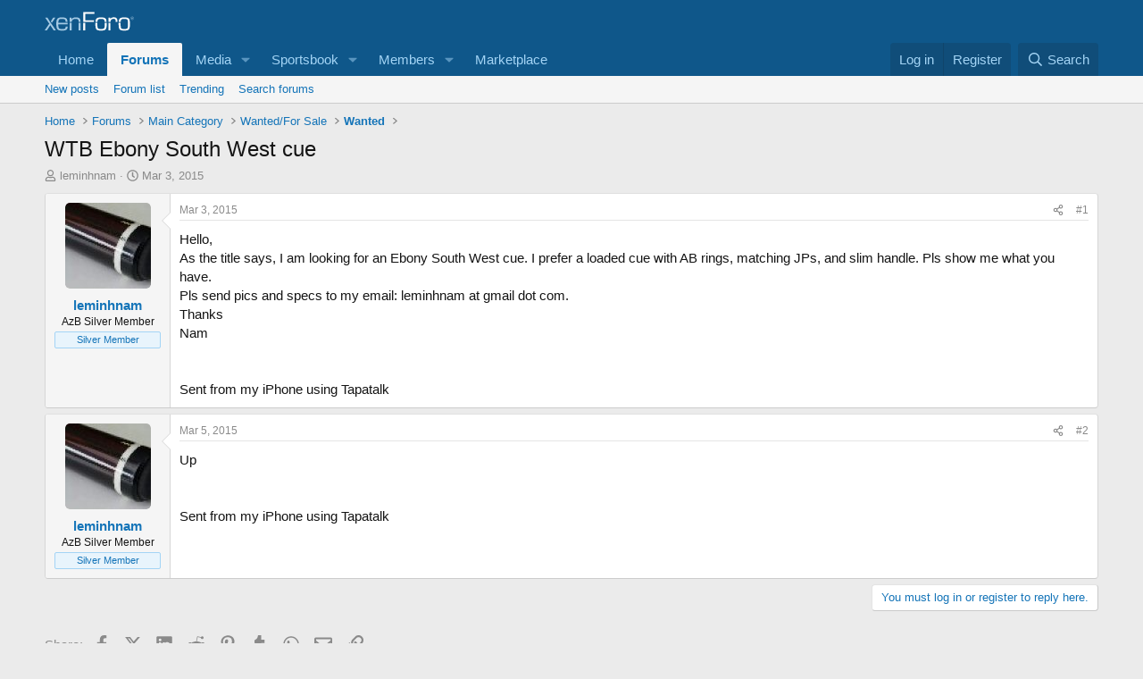

--- FILE ---
content_type: text/html; charset=utf-8
request_url: https://forums.azbilliards.com/threads/wtb-ebony-south-west-cue.392138/
body_size: 13933
content:
<!DOCTYPE html>
<html id="XF" lang="en-US" dir="LTR"
	data-xf="2.3"
	data-app="public"
	
	
	data-template="thread_view"
	data-container-key="node-110"
	data-content-key="thread-392138"
	data-logged-in="false"
	data-cookie-prefix="xf_"
	data-csrf="1768942841,379e378c3b4c559a7385c366dcdc868d"
	class="has-no-js  template-thread_view"
	>
<head>
	
	
	

	<meta charset="utf-8" />

	<title>WTB Ebony South West cue | AzBilliards Forums</title>
	<link rel="manifest" href="/webmanifest.php">

	<meta http-equiv="X-UA-Compatible" content="IE=Edge" />
	<meta name="viewport" content="width=device-width, initial-scale=1, viewport-fit=cover">

	
		<meta name="theme-color" content="#0f578a" />
	

	<meta name="apple-mobile-web-app-title" content="AzBilliards Forums">
	

	
		
		<meta property="og:title" content="WTB Ebony South West cue" />
		<meta property="twitter:title" content="WTB Ebony South West cue" />
	
	
		
		<meta name="description" content="Hello, 
As the title says, I am looking for an Ebony South West cue. I prefer a loaded cue with AB rings, matching JPs, and slim handle. Pls show me what..." />
		<meta property="og:description" content="Hello, 
As the title says, I am looking for an Ebony South West cue. I prefer a loaded cue with AB rings, matching JPs, and slim handle. Pls show me what you have. 
Pls send pics and specs to my email: leminhnam at gmail dot com.
Thanks
Nam


Sent from my iPhone using Tapatalk" />
		<meta property="twitter:description" content="Hello, 
As the title says, I am looking for an Ebony South West cue. I prefer a loaded cue with AB rings, matching JPs, and slim handle. Pls show me what you have. 
Pls send pics and specs to my..." />
	
	
		<meta property="og:url" content="https://forums.azbilliards.com/threads/wtb-ebony-south-west-cue.392138/" />
	
		<link rel="canonical" href="https://forums.azbilliards.com/threads/wtb-ebony-south-west-cue.392138/" />
	
		
        <!-- App Indexing for Google Search -->
        <link href="android-app://com.quoord.tapatalkpro.activity/tapatalk/forums.azbilliards.com/?ttfid=2711&location=topic&tid=392138&page=1&perpage=20&channel=google-indexing" rel="alternate" />
        <link href="ios-app://307880732/tapatalk/forums.azbilliards.com/?ttfid=2711&location=topic&tid=392138&page=1&perpage=20&channel=google-indexing" rel="alternate" />
        
	

	
		
	
	
	<meta property="og:site_name" content="AzBilliards Forums" />


	
	
		
	
	
	<meta property="og:type" content="website" />


	
	
	
	
	

	
	
	
	

	<link rel="stylesheet" href="/css.php?css=public%3Anormalize.css%2Cpublic%3Afa.css%2Cpublic%3Acore.less%2Cpublic%3Aapp.less&amp;s=2&amp;l=1&amp;d=1745344320&amp;k=3a874e1b7707d6982060482103f015eafac9a0d6" />

	<link rel="stylesheet" href="/css.php?css=public%3Aaud_wpconnect.less%2Cpublic%3Amessage.less%2Cpublic%3Ashare_controls.less%2Cpublic%3Ath_uix_threadStarterPost.less%2Cpublic%3Aextra.less&amp;s=2&amp;l=1&amp;d=1745344320&amp;k=8990e048d51ce220896fbb331e9ebb9974d0533f" />





	
		<script src="/js/xf/preamble.min.js?_v=4caf2184"></script>
	

	
	<script src="/js/vendor/vendor-compiled.js?_v=4caf2184" defer></script>
	<script src="/js/xf/core-compiled.js?_v=4caf2184" defer></script>

	<script>
		window.addEventListener('DOMContentLoaded', function() {
			XF.extendObject(true, XF.config, {
				// 
boardTitle: "AzBilliards Forums",
				userId: 0,
				enablePush: false,
				pushAppServerKey: '',
				url: {
					fullBase: 'https://forums.azbilliards.com/',
					basePath: '/',
					css: '/css.php?css=__SENTINEL__&s=2&l=1&d=1745344320',
					js: '/js/__SENTINEL__?_v=4caf2184',
					icon: '/data/local/icons/__VARIANT__.svg?v=1766080782#__NAME__',
					iconInline: '/styles/fa/__VARIANT__/__NAME__.svg?v=5.15.3',
					keepAlive: '/login/keep-alive'
				},
				cookie: {
					path: '/',
					domain: '.azbilliards.com',
					prefix: 'xf_',
					secure: true,
					consentMode: 'disabled',
					consented: ["optional","_third_party"]
				},
				cacheKey: 'f3ed7234243583f554e27d349fe769c5',
				csrf: '1768942841,379e378c3b4c559a7385c366dcdc868d',
				js: {"\/js\/audentio\/wpconnect\/thread.min.js?_v=4caf2184":true,"\/js\/vendor\/iframeResizer.contentWindow.min.js?_v=4caf2184":true,"\/js\/xf\/action.js?_v=4caf2184":true,"\/js\/themehouse\/reactplus\/defaultReaction.min.js?_v=4caf2184":true,"\/js\/themehouse\/reactplus\/hiddenContent.min.js?_v=4caf2184":true,"\/js\/Truonglv\/Sendy\/campaign.min.js?_v=4caf2184":true},
				fullJs: false,
				css: {"public:aud_wpconnect.less":true,"public:message.less":true,"public:share_controls.less":true,"public:th_uix_threadStarterPost.less":true,"public:extra.less":true},
				time: {
					now: 1768942841,
					today: 1768892400,
					todayDow: 2,
					tomorrow: 1768978800,
					yesterday: 1768806000,
					week: 1768374000,
					month: 1767250800,
					year: 1767250800
				},
				style: {
					light: '',
					dark: '',
					defaultColorScheme: 'light'
				},
				borderSizeFeature: '3px',
				fontAwesomeWeight: 'r',
				enableRtnProtect: true,
				
				enableFormSubmitSticky: true,
				imageOptimization: '0',
				imageOptimizationQuality: 0.85,
				uploadMaxFilesize: 2097152,
				uploadMaxWidth: 1200,
				uploadMaxHeight: 1200,
				allowedVideoExtensions: ["m4v","mov","mp4","mp4v","mpeg","mpg","ogv","webm"],
				allowedAudioExtensions: ["mp3","opus","ogg","wav"],
				shortcodeToEmoji: true,
				visitorCounts: {
					conversations_unread: '0',
					alerts_unviewed: '0',
					total_unread: '0',
					title_count: true,
					icon_indicator: true
				},
				jsMt: {"xf\/action.js":"11653ffb","xf\/embed.js":"8ba24edb","xf\/form.js":"11653ffb","xf\/structure.js":"11653ffb","xf\/tooltip.js":"11653ffb"},
				jsState: {},
				publicMetadataLogoUrl: '',
				publicPushBadgeUrl: 'https://forums.azbilliards.com/styles/default/xenforo/bell.png'
			});

			XF.extendObject(XF.phrases, {
				// 
				date_x_at_time_y:     "{date} at {time}",
				day_x_at_time_y:      "{day} at {time}",
				yesterday_at_x:       "Yesterday at {time}",
				x_minutes_ago:        "{minutes} minutes ago",
				one_minute_ago:       "1 minute ago",
				a_moment_ago:         "A moment ago",
				today_at_x:           "Today at {time}",
				in_a_moment:          "In a moment",
				in_a_minute:          "In a minute",
				in_x_minutes:         "In {minutes} minutes",
				later_today_at_x:     "Later today at {time}",
				tomorrow_at_x:        "Tomorrow at {time}",
				short_date_x_minutes: "{minutes}m",
				short_date_x_hours:   "{hours}h",
				short_date_x_days:    "{days}d",

				day0: "Sunday",
				day1: "Monday",
				day2: "Tuesday",
				day3: "Wednesday",
				day4: "Thursday",
				day5: "Friday",
				day6: "Saturday",

				dayShort0: "Sun",
				dayShort1: "Mon",
				dayShort2: "Tue",
				dayShort3: "Wed",
				dayShort4: "Thu",
				dayShort5: "Fri",
				dayShort6: "Sat",

				month0: "January",
				month1: "February",
				month2: "March",
				month3: "April",
				month4: "May",
				month5: "June",
				month6: "July",
				month7: "August",
				month8: "September",
				month9: "October",
				month10: "November",
				month11: "December",

				active_user_changed_reload_page: "The active user has changed. Reload the page for the latest version.",
				server_did_not_respond_in_time_try_again: "The server did not respond in time. Please try again.",
				oops_we_ran_into_some_problems: "Oops! We ran into some problems.",
				oops_we_ran_into_some_problems_more_details_console: "Oops! We ran into some problems. Please try again later. More error details may be in the browser console.",
				file_too_large_to_upload: "The file is too large to be uploaded.",
				uploaded_file_is_too_large_for_server_to_process: "The uploaded file is too large for the server to process.",
				files_being_uploaded_are_you_sure: "Files are still being uploaded. Are you sure you want to submit this form?",
				attach: "Attach files",
				rich_text_box: "Rich text box",
				close: "Close",
				link_copied_to_clipboard: "Link copied to clipboard.",
				text_copied_to_clipboard: "Text copied to clipboard.",
				loading: "Loading…",
				you_have_exceeded_maximum_number_of_selectable_items: "You have exceeded the maximum number of selectable items.",

				processing: "Processing",
				'processing...': "Processing…",

				showing_x_of_y_items: "Showing {count} of {total} items",
				showing_all_items: "Showing all items",
				no_items_to_display: "No items to display",

				number_button_up: "Increase",
				number_button_down: "Decrease",

				push_enable_notification_title: "Push notifications enabled successfully at AzBilliards Forums",
				push_enable_notification_body: "Thank you for enabling push notifications!",

				pull_down_to_refresh: "Pull down to refresh",
				release_to_refresh: "Release to refresh",
				refreshing: "Refreshing…"
			});
		});
	</script>

	<script src="/js/audentio/wpconnect/thread.min.js?_v=4caf2184" defer></script>
<script src="/js/vendor/iframeResizer.contentWindow.min.js?_v=4caf2184" defer></script>
<script src="/js/xf/action.js?_v=4caf2184" defer></script>
<script src="/js/themehouse/reactplus/defaultReaction.min.js?_v=4caf2184" defer></script>
<script src="/js/themehouse/reactplus/hiddenContent.min.js?_v=4caf2184" defer></script>
<script src="/js/Truonglv/Sendy/campaign.min.js?_v=4caf2184" defer></script>
<script>
window.addEventListener('DOMContentLoaded', () =>
{

        XF.extendObject(XF.phrases, {
            th_reactplus_loading_reactions: 'Loading reactions…'
        });
    
})
</script>


    
		
        
    

	

    

	<script class="js-thReactMenu" type="text/template">
		<div class="menu menu--emoji" data-menu="menu" aria-hidden="true"
			 data-href="#"
			 data-load-target=".js-xfSmilieMenuBody">
			<div class="menu-content">
				<div class="js-xfSmilieMenuBody">
					<div class="menu-row">Loading…</div>
				</div>
			</div>
		</div>
	</script>



	

	
	<script async src="https://www.googletagmanager.com/gtag/js?id=UA-103555-2"></script>
	<script>
		window.dataLayer = window.dataLayer || [];
		function gtag(){dataLayer.push(arguments);}
		gtag('js', new Date());
		gtag('config', 'UA-103555-2', {
			// 
			
				'cookie_domain': '.azbilliards.com',
			
			
		});
	</script>

</head>
<body data-template="thread_view">

<div class="p-pageWrapper" id="top">

	

	<header class="p-header" id="header">
		<div class="p-header-inner">
			<div class="p-header-content">
				<div class="p-header-logo p-header-logo--image">
					<a href="/">
						

	

	
		
		

		
	

	

	<picture data-variations="{&quot;default&quot;:{&quot;1&quot;:&quot;\/styles\/default\/xenforo\/xenforo-logo.svg&quot;,&quot;2&quot;:null}}">
		
		
		

		

		<img src="/styles/default/xenforo/xenforo-logo.svg"  width="100" height="36" alt="AzBilliards Forums" />
	</picture>


					</a>
				</div>

				

	
	<!-- Start Google Ad Manager Code -->
	        <head>
	<script async='async' src='https://www.googletagservices.com/tag/js/gpt.js'></script>
	<script>
	  var gptadslots = [];
	  var googletag = googletag || {};
	  googletag.cmd = googletag.cmd || [];
	</script>
	<script>
	  googletag.cmd.push(function() {
	    var mapping1 = googletag.sizeMapping()
	      .addSize([1000, 400], [[970, 90], [768, 250], [970, 90]])
	      .addSize([750, 400], [[468, 60]])
	      .addSize([470, 400], [[468, 60]])
	      .addSize([0, 0], [[468, 60]])
	      .build();
	      var mapping2 = googletag.sizeMapping()
	      .addSize([1000, 400], [[160, 600]])
	      .addSize([0, 0], [[160, 600]])
	      .build();
	      var mapping3 = googletag.sizeMapping()
	      .addSize([1000, 400], [[160, 320]])
	      .addSize([0, 0], [[160, 320]])
	      .build();
	    googletag.defineSlot('/124168746/AzB-Mobile', [468, 60], 'div-gpt-ad-1539569059375-0').addService(googletag.pubads());
	    googletag.defineSlot('/124168746/azb220x220', [200, 200], 'div-gpt-ad-1539752686714-0').addService(googletag.pubads());
	    googletag.defineSlot('/124168746/AzB160x600', [160, 600], 'div-gpt-ad-1539752773761-0').defineSizeMapping(mapping2).addService(googletag.pubads());
	    googletag.defineSlot('/124168746/AzB160x320', [160, 320], 'div-gpt-ad-1539754605967-0').defineSizeMapping(mapping3).addService(googletag.pubads());
	    googletag.defineSlot('/124168746/AzBStandard', [468, 60], 'div-gpt-ad-1539753499044-0').addService(googletag.pubads());
	    googletag.defineSlot('/124168746/azb970x90', [970, 90], 'div-gpt-ad-1539758272592-0').defineSizeMapping(mapping1).addService(googletag.pubads());
	    googletag.defineSlot('/124168746/azbmarketplace', [120, 600], 'div-gpt-ad-1599069814750-0').addService(googletag.pubads());
	    googletag.enableServices();
	  });
	</script>
	<!-- End Google Ad Manager Code -->
	<script async src="https://securepubads.g.doubleclick.net/tag/js/gpt.js"></script>
	<script>
	  window.googletag = window.googletag || {cmd: []};
	  googletag.cmd.push(function() {
	    googletag.defineSlot('/124168746/azbmarketplace', [120, 600], 'div-gpt-ad-1599069814750-0').addService(googletag.pubads());
	    googletag.pubads().enableSingleRequest();
	    googletag.enableServices();
	  });
	</script>


			</div>
		</div>
	</header>

	
	

	
		<div class="p-navSticky p-navSticky--primary" data-xf-init="sticky-header">
			
		<nav class="p-nav">
			<div class="p-nav-inner">
				<button type="button" class="button button--plain p-nav-menuTrigger" data-xf-click="off-canvas" data-menu=".js-headerOffCanvasMenu" tabindex="0" aria-label="Menu"><span class="button-text">
					<i aria-hidden="true"></i>
				</span></button>

				<div class="p-nav-smallLogo">
					<a href="/">
						

	

	
		
		

		
	

	

	<picture data-variations="{&quot;default&quot;:{&quot;1&quot;:&quot;\/styles\/default\/xenforo\/xenforo-logo.svg&quot;,&quot;2&quot;:null}}">
		
		
		

		

		<img src="/styles/default/xenforo/xenforo-logo.svg"  width="100" height="36" alt="AzBilliards Forums" />
	</picture>


					</a>
				</div>

				<div class="p-nav-scroller hScroller" data-xf-init="h-scroller" data-auto-scroll=".p-navEl.is-selected">
					<div class="hScroller-scroll">
						<ul class="p-nav-list js-offCanvasNavSource">
							
								<li>
									
	<div class="p-navEl " >
	

		
	
	<a href="https://www.azbilliards.com"
	class="p-navEl-link "
	
	data-xf-key="1"
	data-nav-id="home">Home</a>


		

		
	
	</div>

								</li>
							
								<li>
									
	<div class="p-navEl is-selected" data-has-children="true">
	

		
	
	<a href="/"
	class="p-navEl-link p-navEl-link--splitMenu "
	
	
	data-nav-id="forums">Forums</a>


		<a data-xf-key="2"
			data-xf-click="menu"
			data-menu-pos-ref="< .p-navEl"
			class="p-navEl-splitTrigger"
			role="button"
			tabindex="0"
			aria-label="Toggle expanded"
			aria-expanded="false"
			aria-haspopup="true"></a>

		
	
		<div class="menu menu--structural" data-menu="menu" aria-hidden="true">
			<div class="menu-content">
				
					
	
	
	<a href="/whats-new/posts/"
	class="menu-linkRow u-indentDepth0 js-offCanvasCopy "
	
	
	data-nav-id="newPosts">New posts</a>

	

				
					
	
	
	<a href="/forums/-/list"
	class="menu-linkRow u-indentDepth0 js-offCanvasCopy "
	
	
	data-nav-id="forumList">Forum list</a>

	

				
					
	
	
	<a href="/trending/"
	class="menu-linkRow u-indentDepth0 js-offCanvasCopy "
	
	
	data-nav-id="thtrending">Trending</a>

	

				
					
	
	
	<a href="/search/?type=post"
	class="menu-linkRow u-indentDepth0 js-offCanvasCopy "
	
	
	data-nav-id="searchForums">Search forums</a>

	

				
			</div>
		</div>
	
	</div>

								</li>
							
								<li>
									
	<div class="p-navEl " data-has-children="true">
	

		
	
	<a href="/media/"
	class="p-navEl-link p-navEl-link--splitMenu "
	
	
	data-nav-id="xfmg">Media</a>


		<a data-xf-key="3"
			data-xf-click="menu"
			data-menu-pos-ref="< .p-navEl"
			class="p-navEl-splitTrigger"
			role="button"
			tabindex="0"
			aria-label="Toggle expanded"
			aria-expanded="false"
			aria-haspopup="true"></a>

		
	
		<div class="menu menu--structural" data-menu="menu" aria-hidden="true">
			<div class="menu-content">
				
					
	
	
	<a href="/whats-new/media/"
	class="menu-linkRow u-indentDepth0 js-offCanvasCopy "
	 rel="nofollow"
	
	data-nav-id="xfmgNewMedia">New media</a>

	

				
					
	
	
	<a href="/whats-new/media-comments/"
	class="menu-linkRow u-indentDepth0 js-offCanvasCopy "
	 rel="nofollow"
	
	data-nav-id="xfmgNewComments">New comments</a>

	

				
					
	
	
	<a href="/search/?type=xfmg_media"
	class="menu-linkRow u-indentDepth0 js-offCanvasCopy "
	
	
	data-nav-id="xfmgSearchMedia">Search media</a>

	

				
			</div>
		</div>
	
	</div>

								</li>
							
								<li>
									
	<div class="p-navEl " data-has-children="true">
	

		
	
	<a href="/sportsbook/"
	class="p-navEl-link p-navEl-link--splitMenu "
	
	
	data-nav-id="xa_sportsbook">Sportsbook</a>


		<a data-xf-key="4"
			data-xf-click="menu"
			data-menu-pos-ref="< .p-navEl"
			class="p-navEl-splitTrigger"
			role="button"
			tabindex="0"
			aria-label="Toggle expanded"
			aria-expanded="false"
			aria-haspopup="true"></a>

		
	
		<div class="menu menu--structural" data-menu="menu" aria-hidden="true">
			<div class="menu-content">
				
					
	
	
	<a href="/whats-new/sportsbook-events/"
	class="menu-linkRow u-indentDepth0 js-offCanvasCopy "
	 rel="nofollow"
	
	data-nav-id="xa_sbNewEvents">New events</a>

	

				
					
	
	
	<a href="/sportsbook/upcoming"
	class="menu-linkRow u-indentDepth0 js-offCanvasCopy "
	
	
	data-nav-id="xa_sbUpcoming">Upcoming</a>

	
		
			
	
	
	<a href="/sportsbook/upcoming"
	class="menu-linkRow u-indentDepth1 js-offCanvasCopy "
	 rel="nofollow"
	
	data-nav-id="xa_sbUpcomingEvents">Upcoming events</a>

	

		
			
	
	
	<a href="/sportsbook/bets/upcoming"
	class="menu-linkRow u-indentDepth1 js-offCanvasCopy "
	 rel="nofollow"
	
	data-nav-id="xa_sbUpcomingBets">Upcoming bets</a>

	

		
		
			<hr class="menu-separator" />
		
	

				
					
	
	
	<a href="/sportsbook/bets/"
	class="menu-linkRow u-indentDepth0 js-offCanvasCopy "
	 rel="nofollow"
	
	data-nav-id="xa_sbMemberBets">Member bets</a>

	

				
					
	
	
	<a href="/search/?type=sb_event"
	class="menu-linkRow u-indentDepth0 js-offCanvasCopy "
	
	
	data-nav-id="xa_sbSearchEvents">Search</a>

	

				
			</div>
		</div>
	
	</div>

								</li>
							
								<li>
									
	<div class="p-navEl " data-has-children="true">
	

		
	
	<a href="/members/"
	class="p-navEl-link p-navEl-link--splitMenu "
	
	
	data-nav-id="members">Members</a>


		<a data-xf-key="5"
			data-xf-click="menu"
			data-menu-pos-ref="< .p-navEl"
			class="p-navEl-splitTrigger"
			role="button"
			tabindex="0"
			aria-label="Toggle expanded"
			aria-expanded="false"
			aria-haspopup="true"></a>

		
	
		<div class="menu menu--structural" data-menu="menu" aria-hidden="true">
			<div class="menu-content">
				
					
	
	
	<a href="/members/list/"
	class="menu-linkRow u-indentDepth0 js-offCanvasCopy "
	
	
	data-nav-id="registeredMembers">Registered members</a>

	

				
					
	
	
	<a href="/online/"
	class="menu-linkRow u-indentDepth0 js-offCanvasCopy "
	
	
	data-nav-id="currentVisitors">Current visitors</a>

	

				
					
	
	
	<a href="/whats-new/profile-posts/"
	class="menu-linkRow u-indentDepth0 js-offCanvasCopy "
	 rel="nofollow"
	
	data-nav-id="newProfilePosts">New profile posts</a>

	

				
					
	
	
	<a href="/search/?type=profile_post"
	class="menu-linkRow u-indentDepth0 js-offCanvasCopy "
	
	
	data-nav-id="searchProfilePosts">Search profile posts</a>

	

				
			</div>
		</div>
	
	</div>

								</li>
							
								<li>
									
	<div class="p-navEl " >
	

		
	
	<a href="https://www.biggelbachs.com"
	class="p-navEl-link "
	
	data-xf-key="6"
	data-nav-id="marketplace">Marketplace</a>


		

		
	
	</div>

								</li>
							
						</ul>
					</div>
				</div>

				<div class="p-nav-opposite">
					<div class="p-navgroup p-account p-navgroup--guest">
						
							<a href="/login/" class="p-navgroup-link p-navgroup-link--textual p-navgroup-link--logIn"
								data-xf-click="overlay" data-follow-redirects="on">
								<span class="p-navgroup-linkText">Log in</span>
							</a>
							
								<a href="/register/" class="p-navgroup-link p-navgroup-link--textual p-navgroup-link--register"
									data-xf-click="overlay" data-follow-redirects="on">
									<span class="p-navgroup-linkText">Register</span>
								</a>
							
						
					</div>

					<div class="p-navgroup p-discovery">
						<a href="/whats-new/"
							class="p-navgroup-link p-navgroup-link--iconic p-navgroup-link--whatsnew"
							aria-label="What&#039;s new"
							title="What&#039;s new">
							<i aria-hidden="true"></i>
							<span class="p-navgroup-linkText">What's new</span>
						</a>

						
							<a href="/search/"
								class="p-navgroup-link p-navgroup-link--iconic p-navgroup-link--search"
								data-xf-click="menu"
								data-xf-key="/"
								aria-label="Search"
								aria-expanded="false"
								aria-haspopup="true"
								title="Search">
								<i aria-hidden="true"></i>
								<span class="p-navgroup-linkText">Search</span>
							</a>
							<div class="menu menu--structural menu--wide" data-menu="menu" aria-hidden="true">
								<form action="/search/search" method="post"
									class="menu-content"
									data-xf-init="quick-search">

									<h3 class="menu-header">Search</h3>
									
									<div class="menu-row">
										
											<div class="inputGroup inputGroup--joined">
												<input type="text" class="input" name="keywords" data-acurl="/search/auto-complete" placeholder="Search…" aria-label="Search" data-menu-autofocus="true" />
												
			<select name="constraints" class="js-quickSearch-constraint input" aria-label="Search within">
				<option value="">Everywhere</option>
<option value="{&quot;search_type&quot;:&quot;post&quot;}">Threads</option>
<option value="{&quot;search_type&quot;:&quot;post&quot;,&quot;c&quot;:{&quot;nodes&quot;:[110],&quot;child_nodes&quot;:1}}">This forum</option>
<option value="{&quot;search_type&quot;:&quot;post&quot;,&quot;c&quot;:{&quot;thread&quot;:392138}}">This thread</option>

			</select>
		
											</div>
										
									</div>

									
									<div class="menu-row">
										<label class="iconic"><input type="checkbox"  name="c[title_only]" value="1" /><i aria-hidden="true"></i><span class="iconic-label">Search titles only</span></label>

									</div>
									
									<div class="menu-row">
										<div class="inputGroup">
											<span class="inputGroup-text" id="ctrl_search_menu_by_member">By:</span>
											<input type="text" class="input" name="c[users]" data-xf-init="auto-complete" placeholder="Member" aria-labelledby="ctrl_search_menu_by_member" />
										</div>
									</div>
									<div class="menu-footer">
									<span class="menu-footer-controls">
										<button type="submit" class="button button--icon button--icon--search button--primary"><i class="fa--xf far fa-search "><svg xmlns="http://www.w3.org/2000/svg" role="img" aria-hidden="true" ><use href="/data/local/icons/regular.svg?v=1766080782#search"></use></svg></i><span class="button-text">Search</span></button>
										<button type="submit" class="button " name="from_search_menu"><span class="button-text">Advanced search…</span></button>
									</span>
									</div>

									<input type="hidden" name="_xfToken" value="1768942841,379e378c3b4c559a7385c366dcdc868d" />
								</form>
							</div>
						
					</div>
				</div>
			</div>
		</nav>
	
		</div>
		
		
			<div class="p-sectionLinks">
				<div class="p-sectionLinks-inner hScroller" data-xf-init="h-scroller">
					<div class="hScroller-scroll">
						<ul class="p-sectionLinks-list">
							
								<li>
									
	<div class="p-navEl " >
	

		
	
	<a href="/whats-new/posts/"
	class="p-navEl-link "
	
	data-xf-key="alt+1"
	data-nav-id="newPosts">New posts</a>


		

		
	
	</div>

								</li>
							
								<li>
									
	<div class="p-navEl " >
	

		
	
	<a href="/forums/-/list"
	class="p-navEl-link "
	
	data-xf-key="alt+2"
	data-nav-id="forumList">Forum list</a>


		

		
	
	</div>

								</li>
							
								<li>
									
	<div class="p-navEl " >
	

		
	
	<a href="/trending/"
	class="p-navEl-link "
	
	data-xf-key="alt+3"
	data-nav-id="thtrending">Trending</a>


		

		
	
	</div>

								</li>
							
								<li>
									
	<div class="p-navEl " >
	

		
	
	<a href="/search/?type=post"
	class="p-navEl-link "
	
	data-xf-key="alt+4"
	data-nav-id="searchForums">Search forums</a>


		

		
	
	</div>

								</li>
							
						</ul>
					</div>
				</div>
			</div>
			
	
		

	
<div class="offCanvasMenu offCanvasMenu--nav js-headerOffCanvasMenu" data-menu="menu" aria-hidden="true" data-ocm-builder="navigation">
		<div class="offCanvasMenu-backdrop" data-menu-close="true"></div>
		<div class="offCanvasMenu-content">
			<div class="offCanvasMenu-header">
				Menu
				<a class="offCanvasMenu-closer" data-menu-close="true" role="button" tabindex="0" aria-label="Close"></a>
			</div>
			
				<div class="p-offCanvasRegisterLink">
					<div class="offCanvasMenu-linkHolder">
						<a href="/login/" class="offCanvasMenu-link" data-xf-click="overlay" data-menu-close="true">
							Log in
						</a>
					</div>
					<hr class="offCanvasMenu-separator" />
					
						<div class="offCanvasMenu-linkHolder">
							<a href="/register/" class="offCanvasMenu-link" data-xf-click="overlay" data-menu-close="true">
								Register
							</a>
						</div>
						<hr class="offCanvasMenu-separator" />
					
				</div>
			
			<div class="js-offCanvasNavTarget"></div>
			<div class="offCanvasMenu-installBanner js-installPromptContainer" style="display: none;" data-xf-init="install-prompt">
				<div class="offCanvasMenu-installBanner-header">Install the app</div>
				<button type="button" class="button js-installPromptButton"><span class="button-text">Install</span></button>
				<template class="js-installTemplateIOS">
					<div class="js-installTemplateContent">
						<div class="overlay-title">How to install the app on iOS</div>
						<div class="block-body">
							<div class="block-row">
								<p>
									Follow along with the video below to see how to install our site as a web app on your home screen.
								</p>
								<p style="text-align: center">
									<video src="/styles/default/xenforo/add_to_home.mp4"
										width="280" height="480" autoplay loop muted playsinline></video>
								</p>
								<p>
									<small><strong>Note:</strong> This feature may not be available in some browsers.</small>
								</p>
							</div>
						</div>
					</div>
				</template>
			</div>
		</div>
	</div>

	<div class="p-body">
		<div class="p-body-inner">
			<!--XF:EXTRA_OUTPUT-->

	




			

			

			

	
	<span align="center"><div id='div-gpt-ad-1539758272592-0' '>
	<script>
	googletag.cmd.push(function() { googletag.display('div-gpt-ad-1539758272592-0'); });
	</script>
	</div></span>


			
	
		<ul class="p-breadcrumbs "
			itemscope itemtype="https://schema.org/BreadcrumbList">
			
				

				
				

				
					
					
	<li itemprop="itemListElement" itemscope itemtype="https://schema.org/ListItem">
		<a href="https://www.azbilliards.com" itemprop="item">
			<span itemprop="name">Home</span>
		</a>
		<meta itemprop="position" content="1" />
	</li>

				

				
					
					
	<li itemprop="itemListElement" itemscope itemtype="https://schema.org/ListItem">
		<a href="/" itemprop="item">
			<span itemprop="name">Forums</span>
		</a>
		<meta itemprop="position" content="2" />
	</li>

				
				
					
					
	<li itemprop="itemListElement" itemscope itemtype="https://schema.org/ListItem">
		<a href="/forums/-/list#main-category.1" itemprop="item">
			<span itemprop="name">Main Category</span>
		</a>
		<meta itemprop="position" content="3" />
	</li>

				
					
					
	<li itemprop="itemListElement" itemscope itemtype="https://schema.org/ListItem">
		<a href="/forums/wanted-for-sale.5/" itemprop="item">
			<span itemprop="name">Wanted/For Sale</span>
		</a>
		<meta itemprop="position" content="4" />
	</li>

				
					
					
	<li itemprop="itemListElement" itemscope itemtype="https://schema.org/ListItem">
		<a href="/forums/wanted.110/" itemprop="item">
			<span itemprop="name">Wanted</span>
		</a>
		<meta itemprop="position" content="5" />
	</li>

				
			
		</ul>
	

			

			
	<noscript class="js-jsWarning"><div class="blockMessage blockMessage--important blockMessage--iconic u-noJsOnly">JavaScript is disabled. For a better experience, please enable JavaScript in your browser before proceeding.</div></noscript>

			
	<div class="blockMessage blockMessage--important blockMessage--iconic js-browserWarning" style="display: none">You are using an out of date browser. It  may not display this or other websites correctly.<br />You should upgrade or use an <a href="https://www.google.com/chrome/" target="_blank" rel="noopener">alternative browser</a>.</div>


			
				<div class="p-body-header">
					
						
							<div class="p-title ">
								
									
										<h1 class="p-title-value">WTB Ebony South West cue</h1>
									
									
								
							</div>
						

						
							<div class="p-description">
	<ul class="listInline listInline--bullet">
		<li>
			<i class="fa--xf far fa-user "><svg xmlns="http://www.w3.org/2000/svg" role="img" ><title>Thread starter</title><use href="/data/local/icons/regular.svg?v=1766080782#user"></use></svg></i>
			<span class="u-srOnly">Thread starter</span>

			<a href="/members/leminhnam.66080/" class="username  u-concealed" dir="auto" data-user-id="66080" data-xf-init="member-tooltip">leminhnam</a>
		</li>
		<li>
			<i class="fa--xf far fa-clock "><svg xmlns="http://www.w3.org/2000/svg" role="img" ><title>Start date</title><use href="/data/local/icons/regular.svg?v=1766080782#clock"></use></svg></i>
			<span class="u-srOnly">Start date</span>

			<a href="/threads/wtb-ebony-south-west-cue.392138/" class="u-concealed"><time  class="u-dt" dir="auto" datetime="2015-03-03T04:27:57-0700" data-timestamp="1425382077" data-date="Mar 3, 2015" data-time="4:27 AM" data-short="Mar &#039;15" title="Mar 3, 2015 at 4:27 AM">Mar 3, 2015</time></a>
		</li>
		
		
	</ul>
</div>
						
					
				</div>
			

			<div data-iframe-height class="p-body-main  ">
				
				<div class="p-body-contentCol"></div>
				

				

				<div class="p-body-content">


					
					<div class="p-body-pageContent">










	
	
		
	
	
	


	
	
		
	
	
	


	
	
	
		
	
	
	


	
	
		
	
	
	


	
	



	












	

	
		
	



















<div class="block block--messages" data-xf-init="" data-type="post" data-href="/inline-mod/" data-search-target="*">

	<span class="u-anchorTarget" id="posts"></span>

	
		
	

	

	<div class="block-outer"></div>

	

	
		
	<div class="block-outer js-threadStatusField"></div>

	

	<div class="block-container lbContainer"
		data-xf-init="lightbox select-to-quote"
		data-message-selector=".js-post"
		data-lb-id="thread-392138"
		data-lb-universal="0">

		<div class="block-body js-replyNewMessageContainer">
			
				

					

					
						

	
	


	


	

	
	<article class="message    message-threadStarterPost message--post js-post js-inlineModContainer     message--first-post"
		data-author="leminhnam"
		data-content="post-5105563"
		id="js-post-5105563"
		>

		

		<span class="u-anchorTarget" id="post-5105563"></span>

		
			<div class="message-inner">
				
					<div class="message-cell message-cell--user">
						

	<section class="message-user"
		>

		

		<div class="message-avatar ">
			<div class="message-avatar-wrapper">
				<a href="/members/leminhnam.66080/" class="avatar avatar--m" data-user-id="66080" data-xf-init="member-tooltip">
			<img src="/data/avatars/m/66/66080.jpg?1603927476"  alt="leminhnam" class="avatar-u66080-m" width="96" height="96" loading="lazy" /> 
		</a>
				
			</div>
		</div>
		<div class="message-userDetails">
			<h4 class="message-name"><a href="/members/leminhnam.66080/" class="username " dir="auto" data-user-id="66080" data-xf-init="member-tooltip">leminhnam</a></h4>
			<h5 class="userTitle message-userTitle" dir="auto">AzB Silver Member</h5>
			<div class="userBanner userBanner userBanner--primary message-userBanner"><span class="userBanner-before"></span><strong>Silver Member</strong><span class="userBanner-after"></span></div>
		</div>
		
			
			
		
		
    
<span class="message-userArrow"></span>

	

</section>

					</div>
				

				
					<div class="message-cell message-cell--main">
					
						<div class="message-main js-quickEditTarget">

							
								

	

	<header class="message-attribution message-attribution--split">
		<ul class="message-attribution-main listInline ">
			
			
			<li class="u-concealed">
				<a href="/threads/wtb-ebony-south-west-cue.392138/post-5105563" rel="nofollow" >
					<time  class="u-dt" dir="auto" datetime="2015-03-03T04:27:57-0700" data-timestamp="1425382077" data-date="Mar 3, 2015" data-time="4:27 AM" data-short="Mar &#039;15" title="Mar 3, 2015 at 4:27 AM">Mar 3, 2015</time>
				</a>
			</li>
			
		</ul>

		<ul class="message-attribution-opposite message-attribution-opposite--list ">
			
			<li>
				<a href="/threads/wtb-ebony-south-west-cue.392138/post-5105563"
					class="message-attribution-gadget"
					data-xf-init="share-tooltip"
					data-href="/posts/5105563/share"
					aria-label="Share"
					rel="nofollow">
					<i class="fa--xf far fa-share-alt "><svg xmlns="http://www.w3.org/2000/svg" role="img" aria-hidden="true" ><use href="/data/local/icons/regular.svg?v=1766080782#share-alt"></use></svg></i>
				</a>
			</li>
			
				<li class="u-hidden js-embedCopy">
					
	<a href="javascript:"
		data-xf-init="copy-to-clipboard"
		data-copy-text="&lt;div class=&quot;js-xf-embed&quot; data-url=&quot;https://forums.azbilliards.com&quot; data-content=&quot;post-5105563&quot;&gt;&lt;/div&gt;&lt;script defer src=&quot;https://forums.azbilliards.com/js/xf/external_embed.js?_v=4caf2184&quot;&gt;&lt;/script&gt;"
		data-success="Embed code HTML copied to clipboard."
		class="">
		<i class="fa--xf far fa-code "><svg xmlns="http://www.w3.org/2000/svg" role="img" aria-hidden="true" ><use href="/data/local/icons/regular.svg?v=1766080782#code"></use></svg></i>
	</a>

				</li>
			
			
			
	



				<li>
					<a href="/threads/wtb-ebony-south-west-cue.392138/post-5105563" rel="nofollow">
						#1
					</a>
				</li>
			
		</ul>
	</header>

							

							<div class="message-content js-messageContent">
							

								
									
	
	
	

								

								
									
	

	<div class="message-userContent lbContainer js-lbContainer "
		data-lb-id="post-5105563"
		data-lb-caption-desc="leminhnam &middot; Mar 3, 2015 at 4:27 AM">

		
			

	
		
	

		

		<article class="message-body js-selectToQuote">
			
				
			

			<div >
				
					<div class="bbWrapper">Hello, <br />
As the title says, I am looking for an Ebony South West cue. I prefer a loaded cue with AB rings, matching JPs, and slim handle. Pls show me what you have. <br />
Pls send pics and specs to my email: leminhnam at gmail dot com.<br />
Thanks<br />
Nam<br />
<br />
<br />
Sent from my iPhone using Tapatalk</div>
				
			</div>

			<div class="js-selectToQuoteEnd">&nbsp;</div>
			
				
			
		</article>

		
			

	
		
	

		

		
	</div>

								

								
									
	

	

								

								
									
	

								

							
							</div>

							
								
	

	<footer class="message-footer">
		

		

		<div class="reactionsBar js-reactionsList ">
			
		</div>

		<div class="js-historyTarget message-historyTarget toggleTarget" data-href="trigger-href"></div>
	</footer>

							
						</div>

					
					</div>
				
			</div>
		
	</article>

	
	

					

					

				

					

					
						

	
	


	


	

	
	<article class="message    message-threadStarterPost message--post js-post js-inlineModContainer     "
		data-author="leminhnam"
		data-content="post-5108161"
		id="js-post-5108161"
		itemscope itemtype="https://schema.org/Comment" itemid="https://forums.azbilliards.com/posts/5108161/">

		
			<meta itemprop="parentItem" itemscope itemid="https://forums.azbilliards.com/threads/wtb-ebony-south-west-cue.392138/" />
		

		<span class="u-anchorTarget" id="post-5108161"></span>

		
			<div class="message-inner">
				
					<div class="message-cell message-cell--user">
						

	<section class="message-user"
		itemprop="author" itemscope itemtype="https://schema.org/Person" itemid="https://forums.azbilliards.com/members/leminhnam.66080/">

		
			<meta itemprop="url" content="https://forums.azbilliards.com/members/leminhnam.66080/" />
		

		<div class="message-avatar ">
			<div class="message-avatar-wrapper">
				<a href="/members/leminhnam.66080/" class="avatar avatar--m" data-user-id="66080" data-xf-init="member-tooltip">
			<img src="/data/avatars/m/66/66080.jpg?1603927476"  alt="leminhnam" class="avatar-u66080-m" width="96" height="96" loading="lazy" itemprop="image" /> 
		</a>
				
			</div>
		</div>
		<div class="message-userDetails">
			<h4 class="message-name"><a href="/members/leminhnam.66080/" class="username " dir="auto" data-user-id="66080" data-xf-init="member-tooltip"><span itemprop="name">leminhnam</span></a></h4>
			<h5 class="userTitle message-userTitle" dir="auto" itemprop="jobTitle">AzB Silver Member</h5>
			<div class="userBanner userBanner userBanner--primary message-userBanner" itemprop="jobTitle"><span class="userBanner-before"></span><strong>Silver Member</strong><span class="userBanner-after"></span></div>
		</div>
		
			
			
		
		
    
<span class="message-userArrow"></span>

	

</section>

					</div>
				

				
					<div class="message-cell message-cell--main">
					
						<div class="message-main js-quickEditTarget">

							
								

	

	<header class="message-attribution message-attribution--split">
		<ul class="message-attribution-main listInline ">
			
			
			<li class="u-concealed">
				<a href="/threads/wtb-ebony-south-west-cue.392138/post-5108161" rel="nofollow" itemprop="url">
					<time  class="u-dt" dir="auto" datetime="2015-03-05T10:27:37-0700" data-timestamp="1425576457" data-date="Mar 5, 2015" data-time="10:27 AM" data-short="Mar &#039;15" title="Mar 5, 2015 at 10:27 AM" itemprop="datePublished">Mar 5, 2015</time>
				</a>
			</li>
			
		</ul>

		<ul class="message-attribution-opposite message-attribution-opposite--list ">
			
			<li>
				<a href="/threads/wtb-ebony-south-west-cue.392138/post-5108161"
					class="message-attribution-gadget"
					data-xf-init="share-tooltip"
					data-href="/posts/5108161/share"
					aria-label="Share"
					rel="nofollow">
					<i class="fa--xf far fa-share-alt "><svg xmlns="http://www.w3.org/2000/svg" role="img" aria-hidden="true" ><use href="/data/local/icons/regular.svg?v=1766080782#share-alt"></use></svg></i>
				</a>
			</li>
			
				<li class="u-hidden js-embedCopy">
					
	<a href="javascript:"
		data-xf-init="copy-to-clipboard"
		data-copy-text="&lt;div class=&quot;js-xf-embed&quot; data-url=&quot;https://forums.azbilliards.com&quot; data-content=&quot;post-5108161&quot;&gt;&lt;/div&gt;&lt;script defer src=&quot;https://forums.azbilliards.com/js/xf/external_embed.js?_v=4caf2184&quot;&gt;&lt;/script&gt;"
		data-success="Embed code HTML copied to clipboard."
		class="">
		<i class="fa--xf far fa-code "><svg xmlns="http://www.w3.org/2000/svg" role="img" aria-hidden="true" ><use href="/data/local/icons/regular.svg?v=1766080782#code"></use></svg></i>
	</a>

				</li>
			
			
			
	



				<li>
					<a href="/threads/wtb-ebony-south-west-cue.392138/post-5108161" rel="nofollow">
						#2
					</a>
				</li>
			
		</ul>
	</header>

							

							<div class="message-content js-messageContent">
							

								
									
	
	
	

								

								
									
	

	<div class="message-userContent lbContainer js-lbContainer "
		data-lb-id="post-5108161"
		data-lb-caption-desc="leminhnam &middot; Mar 5, 2015 at 10:27 AM">

		

		<article class="message-body js-selectToQuote">
			
				
			

			<div itemprop="text">
				
					<div class="bbWrapper">Up<br />
<br />
<br />
Sent from my iPhone using Tapatalk</div>
				
			</div>

			<div class="js-selectToQuoteEnd">&nbsp;</div>
			
				
			
		</article>

		

		
	</div>

								

								
									
	

	

								

								
									
	

								

							
							</div>

							
								
	

	<footer class="message-footer">
		
			<div class="message-microdata" itemprop="interactionStatistic" itemtype="https://schema.org/InteractionCounter" itemscope>
				<meta itemprop="userInteractionCount" content="0" />
				<meta itemprop="interactionType" content="https://schema.org/LikeAction" />
			</div>
		

		

		<div class="reactionsBar js-reactionsList ">
			
		</div>

		<div class="js-historyTarget message-historyTarget toggleTarget" data-href="trigger-href"></div>
	</footer>

							
						</div>

					
					</div>
				
			</div>
		
	</article>

	
	

					

					

				
			
		</div>
	</div>

	
		<div class="block-outer block-outer--after">
			
				

				
<div class="block-outer-opposite"><a href="javascript:void(0)" class="th_reactplus_showHiddenLink js-thReactPlusShowHidden is-hidden" data-xf-init="tooltip" title="Show hidden content by {{names}}">Show hidden low quality content</a></div>
				
					<div class="block-outer-opposite">
						
							<a href="/login/" class="button button--link button--wrap" data-xf-click="overlay"><span class="button-text">
								You must log in or register to reply here.
							</span></a>
						
					</div>
				
			
		</div>
	

	
	

</div>











<div class="blockMessage blockMessage--none">
	

	

	
		

		<div class="shareButtons shareButtons--iconic" data-xf-init="share-buttons" data-page-url="" data-page-title="" data-page-desc="" data-page-image="">
			<span class="u-anchorTarget" id="_xfUid-1-1768942841"></span>

			
				<span class="shareButtons-label">Share:</span>
			

			<div class="shareButtons-buttons">
				
					
						<a class="shareButtons-button shareButtons-button--brand shareButtons-button--facebook" href="#_xfUid-1-1768942841" data-href="https://www.facebook.com/sharer.php?u={url}">
							<i class="fa--xf fab fa-facebook-f "><svg xmlns="http://www.w3.org/2000/svg" role="img" aria-hidden="true" ><use href="/data/local/icons/brands.svg?v=1766080782#facebook-f"></use></svg></i>
							<span>Facebook</span>
						</a>
					

					
						<a class="shareButtons-button shareButtons-button--brand shareButtons-button--twitter" href="#_xfUid-1-1768942841" data-href="https://twitter.com/intent/tweet?url={url}&amp;text={title}">
							<svg xmlns="http://www.w3.org/2000/svg" height="1em" viewBox="0 0 512 512" class=""><!--! Font Awesome Free 6.4.2 by @fontawesome - https://fontawesome.com License - https://fontawesome.com/license (Commercial License) Copyright 2023 Fonticons, Inc. --><path d="M389.2 48h70.6L305.6 224.2 487 464H345L233.7 318.6 106.5 464H35.8L200.7 275.5 26.8 48H172.4L272.9 180.9 389.2 48zM364.4 421.8h39.1L151.1 88h-42L364.4 421.8z"/></svg> <span>X (Twitter)</span>
						</a>
					

					
						<a class="shareButtons-button shareButtons-button--brand shareButtons-button--linkedin" href="#_xfUid-1-1768942841" data-href="https://www.linkedin.com/sharing/share-offsite/?url={url}">
							<i class="fa--xf fab fa-linkedin "><svg xmlns="http://www.w3.org/2000/svg" role="img" aria-hidden="true" ><use href="/data/local/icons/brands.svg?v=1766080782#linkedin"></use></svg></i>
							<span>LinkedIn</span>
						</a>
					

					
						<a class="shareButtons-button shareButtons-button--brand shareButtons-button--reddit" href="#_xfUid-1-1768942841" data-href="https://reddit.com/submit?url={url}&amp;title={title}">
							<i class="fa--xf fab fa-reddit-alien "><svg xmlns="http://www.w3.org/2000/svg" role="img" aria-hidden="true" ><use href="/data/local/icons/brands.svg?v=1766080782#reddit-alien"></use></svg></i>
							<span>Reddit</span>
						</a>
					

					
						<a class="shareButtons-button shareButtons-button--brand shareButtons-button--pinterest" href="#_xfUid-1-1768942841" data-href="https://pinterest.com/pin/create/bookmarklet/?url={url}&amp;description={title}&amp;media={image}">
							<i class="fa--xf fab fa-pinterest-p "><svg xmlns="http://www.w3.org/2000/svg" role="img" aria-hidden="true" ><use href="/data/local/icons/brands.svg?v=1766080782#pinterest-p"></use></svg></i>
							<span>Pinterest</span>
						</a>
					

					
						<a class="shareButtons-button shareButtons-button--brand shareButtons-button--tumblr" href="#_xfUid-1-1768942841" data-href="https://www.tumblr.com/widgets/share/tool?canonicalUrl={url}&amp;title={title}">
							<i class="fa--xf fab fa-tumblr "><svg xmlns="http://www.w3.org/2000/svg" role="img" aria-hidden="true" ><use href="/data/local/icons/brands.svg?v=1766080782#tumblr"></use></svg></i>
							<span>Tumblr</span>
						</a>
					

					
						<a class="shareButtons-button shareButtons-button--brand shareButtons-button--whatsApp" href="#_xfUid-1-1768942841" data-href="https://api.whatsapp.com/send?text={title}&nbsp;{url}">
							<i class="fa--xf fab fa-whatsapp "><svg xmlns="http://www.w3.org/2000/svg" role="img" aria-hidden="true" ><use href="/data/local/icons/brands.svg?v=1766080782#whatsapp"></use></svg></i>
							<span>WhatsApp</span>
						</a>
					

					
						<a class="shareButtons-button shareButtons-button--email" href="#_xfUid-1-1768942841" data-href="mailto:?subject={title}&amp;body={url}">
							<i class="fa--xf far fa-envelope "><svg xmlns="http://www.w3.org/2000/svg" role="img" aria-hidden="true" ><use href="/data/local/icons/regular.svg?v=1766080782#envelope"></use></svg></i>
							<span>Email</span>
						</a>
					

					
						<a class="shareButtons-button shareButtons-button--share is-hidden" href="#_xfUid-1-1768942841"
							data-xf-init="web-share"
							data-title="" data-text="" data-url=""
							data-hide=".shareButtons-button:not(.shareButtons-button--share)">

							<i class="fa--xf far fa-share-alt "><svg xmlns="http://www.w3.org/2000/svg" role="img" aria-hidden="true" ><use href="/data/local/icons/regular.svg?v=1766080782#share-alt"></use></svg></i>
							<span>Share</span>
						</a>
					

					
						<a class="shareButtons-button shareButtons-button--link is-hidden" href="#_xfUid-1-1768942841" data-clipboard="{url}">
							<i class="fa--xf far fa-link "><svg xmlns="http://www.w3.org/2000/svg" role="img" aria-hidden="true" ><use href="/data/local/icons/regular.svg?v=1766080782#link"></use></svg></i>
							<span>Link</span>
						</a>
					
				
			</div>
		</div>
	

</div>







</div>
					
				</div>

				
			</div>

			
			
	
		<ul class="p-breadcrumbs p-breadcrumbs--bottom"
			itemscope itemtype="https://schema.org/BreadcrumbList">
			
				

				
				

				
					
					
	<li itemprop="itemListElement" itemscope itemtype="https://schema.org/ListItem">
		<a href="https://www.azbilliards.com" itemprop="item">
			<span itemprop="name">Home</span>
		</a>
		<meta itemprop="position" content="1" />
	</li>

				

				
					
					
	<li itemprop="itemListElement" itemscope itemtype="https://schema.org/ListItem">
		<a href="/" itemprop="item">
			<span itemprop="name">Forums</span>
		</a>
		<meta itemprop="position" content="2" />
	</li>

				
				
					
					
	<li itemprop="itemListElement" itemscope itemtype="https://schema.org/ListItem">
		<a href="/forums/-/list#main-category.1" itemprop="item">
			<span itemprop="name">Main Category</span>
		</a>
		<meta itemprop="position" content="3" />
	</li>

				
					
					
	<li itemprop="itemListElement" itemscope itemtype="https://schema.org/ListItem">
		<a href="/forums/wanted-for-sale.5/" itemprop="item">
			<span itemprop="name">Wanted/For Sale</span>
		</a>
		<meta itemprop="position" content="4" />
	</li>

				
					
					
	<li itemprop="itemListElement" itemscope itemtype="https://schema.org/ListItem">
		<a href="/forums/wanted.110/" itemprop="item">
			<span itemprop="name">Wanted</span>
		</a>
		<meta itemprop="position" content="5" />
	</li>

				
			
		</ul>
	

			
		</div>
	</div>

	<footer class="p-footer" id="footer">
		<div class="p-footer-inner">

			<div class="p-footer-row">
				
					<div class="p-footer-row-main">
						<ul class="p-footer-linkList">
							
								
								
									<li>
										
											
												<a href="/misc/style" data-xf-click="overlay"
													data-xf-init="tooltip" title="Style chooser" rel="nofollow">
													<i class="fa--xf far fa-paint-brush "><svg xmlns="http://www.w3.org/2000/svg" role="img" aria-hidden="true" ><use href="/data/local/icons/regular.svg?v=1766080782#paint-brush"></use></svg></i> Default style new
												</a>
											
											
										
									</li>
								
								
							
						</ul>
					</div>
				
				<div class="p-footer-row-opposite">
					<ul class="p-footer-linkList">
						
							
								<li><a href="/misc/contact" data-xf-click="overlay">Contact us</a></li>
							
						

						
							<li><a href="/help/terms/">Terms and rules</a></li>
						

						
							<li><a href="/help/privacy-policy/">Privacy policy</a></li>
						

						
							<li><a href="/help/">Help</a></li>
						

						
							<li><a href="https://www.azbilliards.com">Home</a></li>
						

						<li><a href="/forums/-/index.rss" target="_blank" class="p-footer-rssLink" title="RSS"><span aria-hidden="true"><i class="fa--xf far fa-rss "><svg xmlns="http://www.w3.org/2000/svg" role="img" aria-hidden="true" ><use href="/data/local/icons/regular.svg?v=1766080782#rss"></use></svg></i><span class="u-srOnly">RSS</span></span></a></li>
					</ul>
				</div>
			</div>

			
				<div class="p-footer-copyright">
					
						<a href="https://xenforo.com" class="u-concealed" dir="ltr" target="_blank" rel="sponsored noopener">Community platform by XenForo<sup>&reg;</sup> <span class="copyright">&copy; 2010-2024 XenForo Ltd.</span></a>
						<span class="thBranding"> | <a href="https://www.themehouse.com/?utm_source=forums.azbilliards.com&utm_medium=xf2product&utm_campaign=product_branding" class="u-concealed" target="_BLANK" nofollow="nofollow">Add-ons by ThemeHouse</a></span>
					
				</div>
			

			
		</div>
	</footer>
</div> <!-- closing p-pageWrapper -->

<div class="u-bottomFixer js-bottomFixTarget">
	
	
</div>

<div class="u-navButtons js-navButtons">
	<a href="javascript:" class="button button--scroll"><span class="button-text"><i class="fa--xf far fa-arrow-left "><svg xmlns="http://www.w3.org/2000/svg" role="img" aria-hidden="true" ><use href="/data/local/icons/regular.svg?v=1766080782#arrow-left"></use></svg></i><span class="u-srOnly">Back</span></span></a>
</div>


	<div class="u-scrollButtons js-scrollButtons" data-trigger-type="up">
		<a href="#top" class="button button--scroll" data-xf-click="scroll-to"><span class="button-text"><i class="fa--xf far fa-arrow-up "><svg xmlns="http://www.w3.org/2000/svg" role="img" aria-hidden="true" ><use href="/data/local/icons/regular.svg?v=1766080782#arrow-up"></use></svg></i><span class="u-srOnly">Top</span></span></a>
		
	</div>



	<form style="display:none" hidden="hidden">
		<input type="text" name="_xfClientLoadTime" value="" id="_xfClientLoadTime" title="_xfClientLoadTime" tabindex="-1" />
	</form>

	





	
	
		
		
			<script type="application/ld+json">
				{
    "@context": "https://schema.org",
    "@type": "WebPage",
    "url": "https://forums.azbilliards.com/threads/wtb-ebony-south-west-cue.392138/",
    "mainEntity": {
        "@type": "DiscussionForumPosting",
        "@id": "https://forums.azbilliards.com/threads/wtb-ebony-south-west-cue.392138/",
        "headline": "WTB Ebony South West cue",
        "datePublished": "2015-03-03T11:27:57+00:00",
        "url": "https://forums.azbilliards.com/threads/wtb-ebony-south-west-cue.392138/",
        "articleSection": "Wanted",
        "author": {
            "@type": "Person",
            "@id": "https://forums.azbilliards.com/members/leminhnam.66080/",
            "name": "leminhnam",
            "url": "https://forums.azbilliards.com/members/leminhnam.66080/"
        },
        "interactionStatistic": [
            {
                "@type": "InteractionCounter",
                "interactionType": "https://schema.org/ViewAction",
                "userInteractionCount": 686
            },
            {
                "@type": "InteractionCounter",
                "interactionType": "https://schema.org/CommentAction",
                "userInteractionCount": 1
            },
            {
                "@type": "InteractionCounter",
                "interactionType": "https://schema.org/LikeAction",
                "userInteractionCount": 0
            }
        ],
        "articleBody": "Hello, \nAs the title says, I am looking for an Ebony South West cue. I prefer a loaded cue with AB rings, matching JPs, and slim handle. Pls show me what you have. \nPls send pics and specs to my email: leminhnam at gmail dot com.\nThanks\nNam\n\n\nSent from my iPhone using Tapatalk",
        "description": "Hello, \nAs the title says, I am looking for an Ebony South West cue. I prefer a loaded cue with AB rings, matching JPs, and slim handle. Pls show me what you have. \nPls send pics and specs to my email: leminhnam at gmail dot com.\nThanks\nNam\n\n\nSent from my iPhone using Tapatalk"
    },
    "publisher": {
        "@type": "Organization",
        "name": "AzBilliards Forums",
        "description": "The A to Z of Billiards Online - The Most Popular Billiards Website Online",
        "url": "https://forums.azbilliards.com"
    }
}
			</script>
		
	



    
    
        
        <div data-xf-init="tsi-campaign-popup" data-delay="3"
             data-link="/misc/tsi-campaigns/popup"></div>
    

</body>
</html>











--- FILE ---
content_type: text/html; charset=utf-8
request_url: https://www.google.com/recaptcha/api2/aframe
body_size: 268
content:
<!DOCTYPE HTML><html><head><meta http-equiv="content-type" content="text/html; charset=UTF-8"></head><body><script nonce="C0GYO6X91MyFmwNG4AXbTg">/** Anti-fraud and anti-abuse applications only. See google.com/recaptcha */ try{var clients={'sodar':'https://pagead2.googlesyndication.com/pagead/sodar?'};window.addEventListener("message",function(a){try{if(a.source===window.parent){var b=JSON.parse(a.data);var c=clients[b['id']];if(c){var d=document.createElement('img');d.src=c+b['params']+'&rc='+(localStorage.getItem("rc::a")?sessionStorage.getItem("rc::b"):"");window.document.body.appendChild(d);sessionStorage.setItem("rc::e",parseInt(sessionStorage.getItem("rc::e")||0)+1);localStorage.setItem("rc::h",'1768943752883');}}}catch(b){}});window.parent.postMessage("_grecaptcha_ready", "*");}catch(b){}</script></body></html>